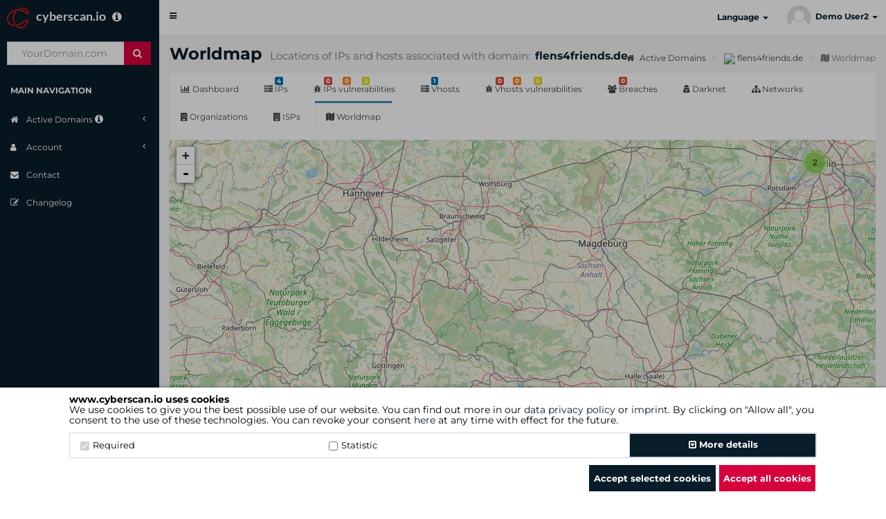

--- FILE ---
content_type: text/javascript
request_url: https://www.cyberscan.io/assets/js/cyberscan.js
body_size: 1275
content:
/**
 * equalize height of child elements
 *
 * @param adjust adjust the height of element
 */
$.fn.equalizeHeight = function (adjust) {
    adjust = adjust ? parseInt(adjust) : 0;
    $(this).children().css('height', 'auto');
    $(this).each(
        function (index, value) {
            var elem = $(value);
            var height = Math.max.apply(null, elem.children().map(function () {
                return elem.height();
            }).get());
            elem.addClass('equalize-height').children().css('height', (height + adjust) + 'px');
            return (elem);
        }
    );
};

$.fn.visibleHeight = function() {
    var elBottom, elTop, scrollBot, scrollTop, visibleBottom, visibleTop;
    scrollTop = $(window).scrollTop();
    scrollBot = scrollTop + $(window).height();
    elTop = $(this).offset().top;
    elBottom = elTop + $(this).outerHeight();
    visibleTop = elTop < scrollTop ? scrollTop : elTop;
    visibleBottom = elBottom > scrollBot ? scrollBot : elBottom;
    return visibleBottom - visibleTop;
}

/**
 * @param adjust
 * @returns {jQuery.fn.init|jQuery|HTMLElement}
 */
$.fn.equalizeHeightOuter = function (adjust) {
    adjust = adjust ? parseInt(adjust) : 0;
    $(this).children().css('height', 'auto');
    var height = Math.max.apply(null, $(this).children().map(function () {
        return $(this).height();
    }).get());
    $(this).addClass('equalize-height').children().css('height', (height + adjust) + 'px');
    return ($(this));
};

/**
 * jQuery.fn.sortElements
 * --------------
 * @param Function comparator:
 *   Exactly the same behaviour as [1,2,3].sort(comparator)
 *
 * @param Function getSortable
 *   A function that should return the element that is
 *   to be sorted. The comparator will run on the
 *   current collection, but you may want the actual
 *   resulting sort to occur on a parent or another
 *   associated element.
 *
 *   E.g. $('td').sortElements(comparator, function(){
 *      return this.parentNode;
 *   })
 *
 *   The <td>'s parent (<tr>) will be sorted instead
 *   of the <td> itself.
 */
jQuery.fn.sortElements = (function(){

    var sort = [].sort;

    return function(comparator, getSortable) {

        getSortable = getSortable || function(){return this;};

        var placements = this.map(function(){

            var sortElement = getSortable.call(this),
                parentNode = sortElement.parentNode,

                // Since the element itself will change position, we have
                // to have some way of storing its original position in
                // the DOM. The easiest way is to have a 'flag' node:
                nextSibling = parentNode.insertBefore(
                    document.createTextNode(''),
                    sortElement.nextSibling
                );

            return function() {

                if (parentNode === this) {
                    throw new Error("You can't sort elements if any one is a descendant of another.");
                }

                // Insert before flag:
                parentNode.insertBefore(this, nextSibling);
                // Remove flag:
                parentNode.removeChild(nextSibling);

            };

        });

        return sort.call(this, comparator).each(function(i){
            placements[i].call(getSortable.call(this));
        });

    };

})();

/**
 * Set cookie
 *
 * @param cname
 * @param cvalue
 * @param exdays
 */
function setCookie(cname, cvalue, exdays, samesite="lax") {
    var d = new Date();
    d.setTime(d.getTime() + (exdays * 24 * 60 * 60 * 1000));
    var expires = 'expires=' + d.toUTCString();
    document.cookie = cname + '=' + cvalue + ';' + expires + ';samesite=' + samesite + ';path=/';
}

/**
 * Get value of cookie
 *
 * @param cname
 * @return string
 */
function getCookie(cname) {
    var name = cname + "=";
    var ca = document.cookie.split(';');
    for (var i = 0; i < ca.length; i++) {
        var c = ca[i];
        while (c.charAt(0) === ' ') {
            c = c.substring(1);
        }
        if (c.indexOf(name) === 0) {
            return c.substring(name.length, c.length);
        }
    }
    return '';
}

/* Persist Datatables Settings */

var g_datatablesSettings = {}; // global settings storage to not save unchanged settings with each datatables draw

function saveDatatablesSettings(settings) {
    if (!$.isEmptyObject(g_datatablesSettings[settings['view']])) {
        if (JSON.stringify(g_datatablesSettings[settings['view']]) != JSON.stringify(settings)) {
            $.ajax({
                method: 'POST',
                url: '/user/saveDatatablesSettings/',
                data: {
                    view: settings['view'],
                    pageLen: settings['pageLen'],
                    orderCol: settings['orderCol'],
                    orderDir: settings['orderDir']
                }
            });
        }
    }
    g_datatablesSettings[settings['view']] = settings;
}

/**
 *  csFeedback: Alerts/Status messages for immediate feedback
 *
 *  string       text: Text of the message
 *  string|array classes: Classes to add to the alert's DOM. Defaults to 'alert-info'
 *  string       icon: Icon to be used. Defaults to appropriate icon for class
 *  int          timeout: Time in MS after which to close the message
 *  string       appendTo: Selector to append the message to
*/

function csFeedback(text, classes = "alert-info", icon = "fa-info-circle", timeout = 5000, appendTo = "aside.right-side") {
    var c = "";
    if (typeof classes == "string") {
        c = classes;
    } else {
        $(classes).each(function(i, v) {
            c += v + " ";
        });
    }
    var i = '<i class="fa ' + icon + '"></i>';
    if (c.indexOf("alert-danger") != -1 && icon == "fa-info-circle") {
        i = '<i class="fa fa-exclamation-circle"></i>';
    } else if (c.indexOf("alert-success") != -1 && icon == "fa-info-circle") {
        i = '<i class="fa fa-check-circle"></i>';
    } else if (c.indexOf("alert-warning") != -1 && icon == "fa-info-circle") {
            i = '<i class="fa fa-exclamation-circle"></i>';
    }
    var elem = $('<table class="alert alert-dismissable CsFeedback ' + c + '" role="alert"><tr><td class="CsFeedback__Icon">' + i + '</td><td class="CsFeedback__Text">' + text + '</td></tr></table>');
    elem.on('click', function() {
        $(this).remove();
    });
    $(appendTo).append(elem);
    elem.css("left", (($(appendTo).offset().left - $(window).scrollLeft()) + ($(appendTo).outerWidth() - elem.outerWidth()) / 2) + 'px');
    if (timeout > 0) {
        setTimeout(function () {
            elem.remove();
        }, timeout, elem);
    }
}

function getDslFromArray(arr, delimiter=",") {
     var res = "";
     arr.forEach(function(elem) {
         res += elem + delimiter;
     });
     return res.substring(0, res.length - delimiter.length);
}

function delay(callback, ms) {
    var timer = 0;
    return function() {
        var context = this, args = arguments;
        clearTimeout(timer);
        timer = setTimeout(function () {
            callback.apply(context, args);
        }, ms || 0);
    };
}

if (!String.prototype.format) {
    String.prototype.format = function() {
        var args = arguments;
        return this.replace(/{(\d+)}/g, function(match, number) {
            return typeof args[number] != 'undefined'
                ? args[number]
                : match
                ;
        });
    };
}

$('#navbar-collapse').on('show.bs.collapse', function () {
    $('#header').addClass('header-scrolled');
});

function log(message) {
    console.log(message);
}

function isIP(input) {
    if (/^(25[0-5]|2[0-4][0-9]|[01]?[0-9][0-9]?)\.(25[0-5]|2[0-4][0-9]|[01]?[0-9][0-9]?)\.(25[0-5]|2[0-4][0-9]|[01]?[0-9][0-9]?)\.(25[0-5]|2[0-4][0-9]|[01]?[0-9][0-9]?)$/.test(input)) {
        return true;
    }
    return false;
}


--- FILE ---
content_type: text/javascript
request_url: https://www.cyberscan.io/assets/plugins/marker_cluster/leaflet.markercluster-src.js
body_size: 12138
content:
/*
Leaflet.markercluster, Provides Beautiful Animated Marker Clustering functionality for Leaflet, a JS library for interactive maps.
https://github.com/Leaflet/Leaflet.markercluster
(c) 2012-2013, Dave Leaver, smartrak
*/
(function (window, document, undefined) {
/*
* L.MarkerClusterGroup extends L.FeatureGroup by clustering the markers contained within
*/

L.MarkerClusterGroup = L.FeatureGroup.extend({

options: {
maxClusterRadius: 80, //A cluster will cover at most this many pixels from its center
iconCreateFunction: null,

spiderfyOnMaxZoom: true,
showCoverageOnHover: true,
zoomToBoundsOnClick: true,
singleMarkerMode: false,

disableClusteringAtZoom: null,

// Setting this to false prevents the removal of any clusters outside of the viewpoint, which
// is the default behaviour for performance reasons.
removeOutsideVisibleBounds: true,

//Whether to animate adding markers after adding the MarkerClusterGroup to the map
// If you are adding individual markers set to true, if adding bulk markers leave false for massive performance gains.
animateAddingMarkers: false,

//Increase to increase the distance away that spiderfied markers appear from the center
spiderfyDistanceMultiplier: 1,

//Options to pass to the L.Polygon constructor
polygonOptions: {}
},

initialize: function (options) {
L.Util.setOptions(this, options);
if (!this.options.iconCreateFunction) {
this.options.iconCreateFunction = this._defaultIconCreateFunction;
}

this._featureGroup = L.featureGroup();
this._featureGroup.on(L.FeatureGroup.EVENTS, this._propagateEvent, this);

this._nonPointGroup = L.featureGroup();
this._nonPointGroup.on(L.FeatureGroup.EVENTS, this._propagateEvent, this);

this._inZoomAnimation = 0;
this._needsClustering = [];
this._needsRemoving = []; //Markers removed while we aren't on the map need to be kept track of
//The bounds of the currently shown area (from _getExpandedVisibleBounds) Updated on zoom/move
this._currentShownBounds = null;
},

addLayer: function (layer) {

if (layer instanceof L.LayerGroup) {
var array = [];
for (var i in layer._layers) {
array.push(layer._layers[i]);
}
return this.addLayers(array);
}

//Don't cluster non point data
if (!layer.getLatLng) {
this._nonPointGroup.addLayer(layer);
return this;
}

if (!this._map) {
this._needsClustering.push(layer);
return this;
}

if (this.hasLayer(layer)) {
return this;
}


//If we have already clustered we'll need to add this one to a cluster

if (this._unspiderfy) {
this._unspiderfy();
}

this._addLayer(layer, this._maxZoom);

//Work out what is visible
var visibleLayer = layer,
currentZoom = this._map.getZoom();
if (layer.__parent) {
while (visibleLayer.__parent._zoom >= currentZoom) {
visibleLayer = visibleLayer.__parent;
}
}

if (this._currentShownBounds.contains(visibleLayer.getLatLng())) {
if (this.options.animateAddingMarkers) {
this._animationAddLayer(layer, visibleLayer);
} else {
this._animationAddLayerNonAnimated(layer, visibleLayer);
}
}
return this;
},

removeLayer: function (layer) {

//Non point layers
if (!layer.getLatLng) {
this._nonPointGroup.removeLayer(layer);
return this;
}

if (!this._map) {
if (!this._arraySplice(this._needsClustering, layer) && this.hasLayer(layer)) {
this._needsRemoving.push(layer);
}
return this;
}

if (!layer.__parent) {
return this;
}

if (this._unspiderfy) {
this._unspiderfy();
this._unspiderfyLayer(layer);
}

//Remove the marker from clusters
this._removeLayer(layer, true);

if (this._featureGroup.hasLayer(layer)) {
this._featureGroup.removeLayer(layer);
if (layer.setOpacity) {
layer.setOpacity(1);
}
}

return this;
},

//Takes an array of markers and adds them in bulk
addLayers: function (layersArray) {
var i, l, m,
onMap = this._map,
fg = this._featureGroup,
npg = this._nonPointGroup;

for (i = 0, l = layersArray.length; i < l; i++) {
m = layersArray[i];

//Not point data, can't be clustered
if (!m.getLatLng) {
npg.addLayer(m);
continue;
}

if (this.hasLayer(m)) {
continue;
}

if (!onMap) {
this._needsClustering.push(m);
continue;
}

this._addLayer(m, this._maxZoom);

//If we just made a cluster of size 2 then we need to remove the other marker from the map (if it is) or we never will
if (m.__parent) {
if (m.__parent.getChildCount() === 2) {
var markers = m.__parent.getAllChildMarkers(),
otherMarker = markers[0] === m ? markers[1] : markers[0];
fg.removeLayer(otherMarker);
}
}
}

if (onMap) {
//Update the icons of all those visible clusters that were affected
fg.eachLayer(function (c) {
if (c instanceof L.MarkerCluster && c._iconNeedsUpdate) {
c._updateIcon();
}
});

this._topClusterLevel._recursivelyAddChildrenToMap(null, this._zoom, this._currentShownBounds);
}

return this;
},

//Takes an array of markers and removes them in bulk
removeLayers: function (layersArray) {
var i, l, m,
fg = this._featureGroup,
npg = this._nonPointGroup;

if (!this._map) {
for (i = 0, l = layersArray.length; i < l; i++) {
m = layersArray[i];
this._arraySplice(this._needsClustering, m);
npg.removeLayer(m);
}
return this;
}

for (i = 0, l = layersArray.length; i < l; i++) {
m = layersArray[i];

if (!m.__parent) {
npg.removeLayer(m);
continue;
}

this._removeLayer(m, true, true);

if (fg.hasLayer(m)) {
fg.removeLayer(m);
if (m.setOpacity) {
m.setOpacity(1);
}
}
}

//Fix up the clusters and markers on the map
this._topClusterLevel._recursivelyAddChildrenToMap(null, this._zoom, this._currentShownBounds);

fg.eachLayer(function (c) {
if (c instanceof L.MarkerCluster) {
c._updateIcon();
}
});

return this;
},

//Removes all layers from the MarkerClusterGroup
clearLayers: function () {
//Need our own special implementation as the LayerGroup one doesn't work for us

//If we aren't on the map (yet), blow away the markers we know of
if (!this._map) {
this._needsClustering = [];
delete this._gridClusters;
delete this._gridUnclustered;
}

if (this._noanimationUnspiderfy) {
this._noanimationUnspiderfy();
}

//Remove all the visible layers
this._featureGroup.clearLayers();
this._nonPointGroup.clearLayers();

this.eachLayer(function (marker) {
delete marker.__parent;
});

if (this._map) {
//Reset _topClusterLevel and the DistanceGrids
this._generateInitialClusters();
}

return this;
},

//Override FeatureGroup.getBounds as it doesn't work
getBounds: function () {
var bounds = new L.LatLngBounds();
if (this._topClusterLevel) {
bounds.extend(this._topClusterLevel._bounds);
} else {
for (var i = this._needsClustering.length - 1; i >= 0; i--) {
bounds.extend(this._needsClustering[i].getLatLng());
}
}

//TODO: Can remove this isValid test when leaflet 0.6 is released
var nonPointBounds = this._nonPointGroup.getBounds();
if (nonPointBounds.isValid()) {
bounds.extend(nonPointBounds);
}

return bounds;
},

//Overrides LayerGroup.eachLayer
eachLayer: function (method, context) {
var markers = this._needsClustering.slice(),
i;

if (this._topClusterLevel) {
this._topClusterLevel.getAllChildMarkers(markers);
}

for (i = markers.length - 1; i >= 0; i--) {
method.call(context, markers[i]);
}

this._nonPointGroup.eachLayer(method, context);
},

//Returns true if the given layer is in this MarkerClusterGroup
hasLayer: function (layer) {
if (!layer) {
return false;
}

var i, anArray = this._needsClustering;

for (i = anArray.length - 1; i >= 0; i--) {
if (anArray[i] === layer) {
return true;
}
}

anArray = this._needsRemoving;
for (i = anArray.length - 1; i >= 0; i--) {
if (anArray[i] === layer) {
return false;
}
}

return !!(layer.__parent && layer.__parent._group === this) || this._nonPointGroup.hasLayer(layer);
},

//Zoom down to show the given layer (spiderfying if necessary) then calls the callback
zoomToShowLayer: function (layer, callback) {

var showMarker = function () {
if ((layer._icon || layer.__parent._icon) && !this._inZoomAnimation) {
this._map.off('moveend', showMarker, this);
this.off('animationend', showMarker, this);

if (layer._icon) {
callback();
} else if (layer.__parent._icon) {
var afterSpiderfy = function () {
this.off('spiderfied', afterSpiderfy, this);
callback();
};

this.on('spiderfied', afterSpiderfy, this);
layer.__parent.spiderfy();
}
}
};

if (layer._icon) {
callback();
} else if (layer.__parent._zoom < this._map.getZoom()) {
//Layer should be visible now but isn't on screen, just pan over to it
this._map.on('moveend', showMarker, this);
if (!layer._icon) {
this._map.panTo(layer.getLatLng());
}
} else {
this._map.on('moveend', showMarker, this);
this.on('animationend', showMarker, this);
this._map.setView(layer.getLatLng(), layer.__parent._zoom + 1);
layer.__parent.zoomToBounds();
}
},

//Overrides FeatureGroup.onAdd
onAdd: function (map) {
this._map = map;
var i, l, layer;

if (!isFinite(this._map.getMaxZoom())) {
throw "Map has no maxZoom specified";
}

this._featureGroup.onAdd(map);
this._nonPointGroup.onAdd(map);

if (!this._gridClusters) {
this._generateInitialClusters();
}

for (i = 0, l = this._needsRemoving.length; i < l; i++) {
layer = this._needsRemoving[i];
this._removeLayer(layer, true);
}
this._needsRemoving = [];

for (i = 0, l = this._needsClustering.length; i < l; i++) {
layer = this._needsClustering[i];

//If the layer doesn't have a getLatLng then we can't cluster it, so add it to our child featureGroup
if (!layer.getLatLng) {
this._featureGroup.addLayer(layer);
continue;
}


if (layer.__parent) {
continue;
}
this._addLayer(layer, this._maxZoom);
}
this._needsClustering = [];


this._map.on('zoomend', this._zoomEnd, this);
this._map.on('moveend', this._moveEnd, this);

if (this._spiderfierOnAdd) { //TODO FIXME: Not sure how to have spiderfier add something on here nicely
this._spiderfierOnAdd();
}

this._bindEvents();


//Actually add our markers to the map:

//Remember the current zoom level and bounds
this._zoom = this._map.getZoom();
this._currentShownBounds = this._getExpandedVisibleBounds();

//Make things appear on the map
this._topClusterLevel._recursivelyAddChildrenToMap(null, this._zoom, this._currentShownBounds);
},

//Overrides FeatureGroup.onRemove
onRemove: function (map) {
map.off('zoomend', this._zoomEnd, this);
map.off('moveend', this._moveEnd, this);

this._unbindEvents();

//In case we are in a cluster animation
this._map._mapPane.className = this._map._mapPane.className.replace(' leaflet-cluster-anim', '');

if (this._spiderfierOnRemove) { //TODO FIXME: Not sure how to have spiderfier add something on here nicely
this._spiderfierOnRemove();
}

//Clean up all the layers we added to the map
this._featureGroup.onRemove(map);
this._nonPointGroup.onRemove(map);

this._featureGroup.clearLayers();

this._map = null;
},

getVisibleParent: function (marker) {
var vMarker = marker;
while (vMarker !== null && !vMarker._icon) {
vMarker = vMarker.__parent;
}
return vMarker;
},

//Remove the given object from the given array
_arraySplice: function (anArray, obj) {
for (var i = anArray.length - 1; i >= 0; i--) {
if (anArray[i] === obj) {
anArray.splice(i, 1);
return true;
}
}
},

//Internal function for removing a marker from everything.
//dontUpdateMap: set to true if you will handle updating the map manually (for bulk functions)
_removeLayer: function (marker, removeFromDistanceGrid, dontUpdateMap) {
var gridClusters = this._gridClusters,
gridUnclustered = this._gridUnclustered,
fg = this._featureGroup,
map = this._map;

//Remove the marker from distance clusters it might be in
if (removeFromDistanceGrid) {
for (var z = this._maxZoom; z >= 0; z--) {
if (!gridUnclustered[z].removeObject(marker, map.project(marker.getLatLng(), z))) {
break;
}
}
}

//Work our way up the clusters removing them as we go if required
var cluster = marker.__parent,
markers = cluster._markers,
otherMarker;

//Remove the marker from the immediate parents marker list
this._arraySplice(markers, marker);

while (cluster) {
cluster._childCount--;

if (cluster._zoom < 0) {
//Top level, do nothing
break;
} else if (removeFromDistanceGrid && cluster._childCount <= 1) { //Cluster no longer required
//We need to push the other marker up to the parent
otherMarker = cluster._markers[0] === marker ? cluster._markers[1] : cluster._markers[0];

//Update distance grid
gridClusters[cluster._zoom].removeObject(cluster, map.project(cluster._cLatLng, cluster._zoom));
gridUnclustered[cluster._zoom].addObject(otherMarker, map.project(otherMarker.getLatLng(), cluster._zoom));

//Move otherMarker up to parent
this._arraySplice(cluster.__parent._childClusters, cluster);
cluster.__parent._markers.push(otherMarker);
otherMarker.__parent = cluster.__parent;

if (cluster._icon) {
//Cluster is currently on the map, need to put the marker on the map instead
fg.removeLayer(cluster);
if (!dontUpdateMap) {
fg.addLayer(otherMarker);
}
}
} else {
cluster._recalculateBounds();
if (!dontUpdateMap || !cluster._icon) {
cluster._updateIcon();
}
}

cluster = cluster.__parent;
}

delete marker.__parent;
},

_propagateEvent: function (e) {
if (e.layer instanceof L.MarkerCluster) {
e.type = 'cluster' + e.type;
}

this.fire(e.type, e);
},

//Default functionality
_defaultIconCreateFunction: function (cluster) {
var childCount = cluster.getChildCount();

var c = ' marker-cluster-';
if (childCount < 10) {
c += 'small';
} else if (childCount < 100) {
c += 'medium';
} else {
c += 'large';
}

return new L.DivIcon({ html: '<div><span>' + childCount + '</span></div>', className: 'marker-cluster' + c, iconSize: new L.Point(40, 40) });
},

_bindEvents: function () {
var map = this._map,
spiderfyOnMaxZoom = this.options.spiderfyOnMaxZoom,
showCoverageOnHover = this.options.showCoverageOnHover,
zoomToBoundsOnClick = this.options.zoomToBoundsOnClick;

//Zoom on cluster click or spiderfy if we are at the lowest level
if (spiderfyOnMaxZoom || zoomToBoundsOnClick) {
this.on('clusterclick', this._zoomOrSpiderfy, this);
}

//Show convex hull (boundary) polygon on mouse over
if (showCoverageOnHover) {
this.on('clustermouseover', this._showCoverage, this);
this.on('clustermouseout', this._hideCoverage, this);
map.on('zoomend', this._hideCoverage, this);
map.on('layerremove', this._hideCoverageOnRemove, this);
}
},

_zoomOrSpiderfy: function (e) {
var map = this._map;
if (map.getMaxZoom() === map.getZoom()) {
if (this.options.spiderfyOnMaxZoom) {
e.layer.spiderfy();
}
} else if (this.options.zoomToBoundsOnClick) {
e.layer.zoomToBounds();
}
},

_showCoverage: function (e) {
var map = this._map;
if (this._inZoomAnimation) {
return;
}
if (this._shownPolygon) {
map.removeLayer(this._shownPolygon);
}
if (e.layer.getChildCount() > 2 && e.layer !== this._spiderfied) {
this._shownPolygon = new L.Polygon(e.layer.getConvexHull(), this.options.polygonOptions);
map.addLayer(this._shownPolygon);
}
},

_hideCoverage: function () {
if (this._shownPolygon) {
this._map.removeLayer(this._shownPolygon);
this._shownPolygon = null;
}
},

_hideCoverageOnRemove: function (e) {
if (e.layer === this) {
this._hideCoverage();
}
},

_unbindEvents: function () {
var spiderfyOnMaxZoom = this.options.spiderfyOnMaxZoom,
showCoverageOnHover = this.options.showCoverageOnHover,
zoomToBoundsOnClick = this.options.zoomToBoundsOnClick,
map = this._map;

if (spiderfyOnMaxZoom || zoomToBoundsOnClick) {
this.off('clusterclick', this._zoomOrSpiderfy, this);
}
if (showCoverageOnHover) {
this.off('clustermouseover', this._showCoverage, this);
this.off('clustermouseout', this._hideCoverage, this);
map.off('zoomend', this._hideCoverage, this);
map.off('layerremove', this._hideCoverageOnRemove, this);
}
},

_zoomEnd: function () {
if (!this._map) { //May have been removed from the map by a zoomEnd handler
return;
}
this._mergeSplitClusters();

this._zoom = this._map._zoom;
this._currentShownBounds = this._getExpandedVisibleBounds();
},

_moveEnd: function () {
if (this._inZoomAnimation) {
return;
}

var newBounds = this._getExpandedVisibleBounds();

this._topClusterLevel._recursivelyRemoveChildrenFromMap(this._currentShownBounds, this._zoom, newBounds);
this._topClusterLevel._recursivelyAddChildrenToMap(null, this._zoom, newBounds);

this._currentShownBounds = newBounds;
return;
},

_generateInitialClusters: function () {
var maxZoom = this._map.getMaxZoom(),
radius = this.options.maxClusterRadius;

if (this.options.disableClusteringAtZoom) {
maxZoom = this.options.disableClusteringAtZoom - 1;
}
this._maxZoom = maxZoom;
this._gridClusters = {};
this._gridUnclustered = {};

//Set up DistanceGrids for each zoom
for (var zoom = maxZoom; zoom >= 0; zoom--) {
this._gridClusters[zoom] = new L.DistanceGrid(radius);
this._gridUnclustered[zoom] = new L.DistanceGrid(radius);
}

this._topClusterLevel = new L.MarkerCluster(this, -1);
},

//Zoom: Zoom to start adding at (Pass this._maxZoom to start at the bottom)
_addLayer: function (layer, zoom) {
var gridClusters = this._gridClusters,
gridUnclustered = this._gridUnclustered,
markerPoint, z;

if (this.options.singleMarkerMode) {
layer.options.icon = this.options.iconCreateFunction({
getChildCount: function () {
return 1;
},
getAllChildMarkers: function () {
return [layer];
}
});
}

//Find the lowest zoom level to slot this one in
for (; zoom >= 0; zoom--) {
markerPoint = this._map.project(layer.getLatLng(), zoom); // calculate pixel position

//Try find a cluster close by
var closest = gridClusters[zoom].getNearObject(markerPoint);
if (closest) {
closest._addChild(layer);
layer.__parent = closest;
return;
}

//Try find a marker close by to form a new cluster with
closest = gridUnclustered[zoom].getNearObject(markerPoint);
if (closest) {
var parent = closest.__parent;
if (parent) {
this._removeLayer(closest, false);
}

//Create new cluster with these 2 in it

var newCluster = new L.MarkerCluster(this, zoom, closest, layer);
gridClusters[zoom].addObject(newCluster, this._map.project(newCluster._cLatLng, zoom));
closest.__parent = newCluster;
layer.__parent = newCluster;

//First create any new intermediate parent clusters that don't exist
var lastParent = newCluster;
for (z = zoom - 1; z > parent._zoom; z--) {
lastParent = new L.MarkerCluster(this, z, lastParent);
gridClusters[z].addObject(lastParent, this._map.project(closest.getLatLng(), z));
}
parent._addChild(lastParent);

//Remove closest from this zoom level and any above that it is in, replace with newCluster
for (z = zoom; z >= 0; z--) {
if (!gridUnclustered[z].removeObject(closest, this._map.project(closest.getLatLng(), z))) {
break;
}
}

return;
}

//Didn't manage to cluster in at this zoom, record us as a marker here and continue upwards
gridUnclustered[zoom].addObject(layer, markerPoint);
}

//Didn't get in anything, add us to the top
this._topClusterLevel._addChild(layer);
layer.__parent = this._topClusterLevel;
return;
},

//Merge and split any existing clusters that are too big or small
_mergeSplitClusters: function () {
if (this._zoom < this._map._zoom) { //Zoom in, split
this._animationStart();
//Remove clusters now off screen
this._topClusterLevel._recursivelyRemoveChildrenFromMap(this._currentShownBounds, this._zoom, this._getExpandedVisibleBounds());

this._animationZoomIn(this._zoom, this._map._zoom);

} else if (this._zoom > this._map._zoom) { //Zoom out, merge
this._animationStart();

this._animationZoomOut(this._zoom, this._map._zoom);
} else {
this._moveEnd();
}
},

//Gets the maps visible bounds expanded in each direction by the size of the screen (so the user cannot see an area we do not cover in one pan)
_getExpandedVisibleBounds: function () {
if (!this.options.removeOutsideVisibleBounds) {
return this.getBounds();
}

var map = this._map,
bounds = map.getBounds(),
sw = bounds._southWest,
ne = bounds._northEast,
latDiff = L.Browser.mobile ? 0 : Math.abs(sw.lat - ne.lat),
lngDiff = L.Browser.mobile ? 0 : Math.abs(sw.lng - ne.lng);

return new L.LatLngBounds(
new L.LatLng(sw.lat - latDiff, sw.lng - lngDiff, true),
new L.LatLng(ne.lat + latDiff, ne.lng + lngDiff, true));
},

//Shared animation code
_animationAddLayerNonAnimated: function (layer, newCluster) {
if (newCluster === layer) {
this._featureGroup.addLayer(layer);
} else if (newCluster._childCount === 2) {
newCluster._addToMap();

var markers = newCluster.getAllChildMarkers();
this._featureGroup.removeLayer(markers[0]);
this._featureGroup.removeLayer(markers[1]);
} else {
newCluster._updateIcon();
}
}
});

L.MarkerClusterGroup.include(!L.DomUtil.TRANSITION ? {

//Non Animated versions of everything
_animationStart: function () {
//Do nothing...
},
_animationZoomIn: function (previousZoomLevel, newZoomLevel) {
this._topClusterLevel._recursivelyRemoveChildrenFromMap(this._currentShownBounds, previousZoomLevel);
this._topClusterLevel._recursivelyAddChildrenToMap(null, newZoomLevel, this._getExpandedVisibleBounds());
},
_animationZoomOut: function (previousZoomLevel, newZoomLevel) {
this._topClusterLevel._recursivelyRemoveChildrenFromMap(this._currentShownBounds, previousZoomLevel);
this._topClusterLevel._recursivelyAddChildrenToMap(null, newZoomLevel, this._getExpandedVisibleBounds());
},
_animationAddLayer: function (layer, newCluster) {
this._animationAddLayerNonAnimated(layer, newCluster);
}
} : {

//Animated versions here
_animationStart: function () {
this._map._mapPane.className += ' leaflet-cluster-anim';
this._inZoomAnimation++;
},
_animationEnd: function () {
if (this._map) {
this._map._mapPane.className = this._map._mapPane.className.replace(' leaflet-cluster-anim', '');
}
this._inZoomAnimation--;
this.fire('animationend');
},
_animationZoomIn: function (previousZoomLevel, newZoomLevel) {
var me = this,
bounds = this._getExpandedVisibleBounds(),
fg = this._featureGroup,
i;

//Add all children of current clusters to map and remove those clusters from map
this._topClusterLevel._recursively(bounds, previousZoomLevel, 0, function (c) {
var startPos = c._latlng,
markers = c._markers,
m;

if (!bounds.contains(startPos)) {
startPos = null;
}

if (c._isSingleParent() && previousZoomLevel + 1 === newZoomLevel) { //Immediately add the new child and remove us
fg.removeLayer(c);
c._recursivelyAddChildrenToMap(null, newZoomLevel, bounds);
} else {
//Fade out old cluster
c.setOpacity(0);
c._recursivelyAddChildrenToMap(startPos, newZoomLevel, bounds);
}

//Remove all markers that aren't visible any more
//TODO: Do we actually need to do this on the higher levels too?
for (i = markers.length - 1; i >= 0; i--) {
m = markers[i];
if (!bounds.contains(m._latlng)) {
fg.removeLayer(m);
}
}

});

this._forceLayout();

//Update opacities
me._topClusterLevel._recursivelyBecomeVisible(bounds, newZoomLevel);
//TODO Maybe? Update markers in _recursivelyBecomeVisible
fg.eachLayer(function (n) {
if (!(n instanceof L.MarkerCluster) && n._icon) {
n.setOpacity(1);
}
});

//update the positions of the just added clusters/markers
me._topClusterLevel._recursively(bounds, previousZoomLevel, newZoomLevel, function (c) {
c._recursivelyRestoreChildPositions(newZoomLevel);
});

//Remove the old clusters and close the zoom animation

setTimeout(function () {
//update the positions of the just added clusters/markers
me._topClusterLevel._recursively(bounds, previousZoomLevel, 0, function (c) {
fg.removeLayer(c);
c.setOpacity(1);
});

me._animationEnd();
}, 200);
},

_animationZoomOut: function (previousZoomLevel, newZoomLevel) {
this._animationZoomOutSingle(this._topClusterLevel, previousZoomLevel - 1, newZoomLevel);

//Need to add markers for those that weren't on the map before but are now
this._topClusterLevel._recursivelyAddChildrenToMap(null, newZoomLevel, this._getExpandedVisibleBounds());
//Remove markers that were on the map before but won't be now
this._topClusterLevel._recursivelyRemoveChildrenFromMap(this._currentShownBounds, previousZoomLevel, this._getExpandedVisibleBounds());
},
_animationZoomOutSingle: function (cluster, previousZoomLevel, newZoomLevel) {
var bounds = this._getExpandedVisibleBounds();

//Animate all of the markers in the clusters to move to their cluster center point
cluster._recursivelyAnimateChildrenInAndAddSelfToMap(bounds, previousZoomLevel + 1, newZoomLevel);

var me = this;

//Update the opacity (If we immediately set it they won't animate)
this._forceLayout();
cluster._recursivelyBecomeVisible(bounds, newZoomLevel);

//TODO: Maybe use the transition timing stuff to make this more reliable
//When the animations are done, tidy up
setTimeout(function () {

//This cluster stopped being a cluster before the timeout fired
if (cluster._childCount === 1) {
var m = cluster._markers[0];
//If we were in a cluster animation at the time then the opacity and position of our child could be wrong now, so fix it
m.setLatLng(m.getLatLng());
m.setOpacity(1);
} else {
cluster._recursively(bounds, newZoomLevel, 0, function (c) {
c._recursivelyRemoveChildrenFromMap(bounds, previousZoomLevel + 1);
});
}
me._animationEnd();
}, 200);
},
_animationAddLayer: function (layer, newCluster) {
var me = this,
fg = this._featureGroup;

fg.addLayer(layer);
if (newCluster !== layer) {
if (newCluster._childCount > 2) { //Was already a cluster

newCluster._updateIcon();
this._forceLayout();
this._animationStart();

layer._setPos(this._map.latLngToLayerPoint(newCluster.getLatLng()));
layer.setOpacity(0);

setTimeout(function () {
fg.removeLayer(layer);
layer.setOpacity(1);

me._animationEnd();
}, 200);

} else { //Just became a cluster
this._forceLayout();

me._animationStart();
me._animationZoomOutSingle(newCluster, this._map.getMaxZoom(), this._map.getZoom());
}
}
},

//Force a browser layout of stuff in the map
// Should apply the current opacity and location to all elements so we can update them again for an animation
_forceLayout: function () {
//In my testing this works, infact offsetWidth of any element seems to work.
//Could loop all this._layers and do this for each _icon if it stops working

L.Util.falseFn(document.body.offsetWidth);
}
});

L.markerClusterGroup = function (options) {
return new L.MarkerClusterGroup(options);
};


L.MarkerCluster = L.Marker.extend({
initialize: function (group, zoom, a, b) {

L.Marker.prototype.initialize.call(this, a ? (a._cLatLng || a.getLatLng()) : new L.LatLng(0, 0), { icon: this });


this._group = group;
this._zoom = zoom;

this._markers = [];
this._childClusters = [];
this._childCount = 0;
this._iconNeedsUpdate = true;

this._bounds = new L.LatLngBounds();

if (a) {
this._addChild(a);
}
if (b) {
this._addChild(b);
}
},

//Recursively retrieve all child markers of this cluster
getAllChildMarkers: function (storageArray) {
storageArray = storageArray || [];

for (var i = this._childClusters.length - 1; i >= 0; i--) {
this._childClusters[i].getAllChildMarkers(storageArray);
}

for (var j = this._markers.length - 1; j >= 0; j--) {
storageArray.push(this._markers[j]);
}

return storageArray;
},

//Returns the count of how many child markers we have
getChildCount: function () {
return this._childCount;
},

//Zoom to the extents of this cluster
zoomToBounds: function () {
this._group._map.fitBounds(this._bounds);
},

getBounds: function () {
var bounds = new L.LatLngBounds();
bounds.extend(this._bounds);
return bounds;
},

_updateIcon: function () {
this._iconNeedsUpdate = true;
if (this._icon) {
this.setIcon(this);
}
},

//Cludge for Icon, we pretend to be an icon for performance
createIcon: function () {
if (this._iconNeedsUpdate) {
this._iconObj = this._group.options.iconCreateFunction(this);
this._iconNeedsUpdate = false;
}
return this._iconObj.createIcon();
},
createShadow: function () {
return this._iconObj.createShadow();
},


_addChild: function (new1, isNotificationFromChild) {

this._iconNeedsUpdate = true;
this._expandBounds(new1);

if (new1 instanceof L.MarkerCluster) {
if (!isNotificationFromChild) {
this._childClusters.push(new1);
new1.__parent = this;
}
this._childCount += new1._childCount;
} else {
if (!isNotificationFromChild) {
this._markers.push(new1);
}
this._childCount++;
}

if (this.__parent) {
this.__parent._addChild(new1, true);
}
},

//Expand our bounds and tell our parent to
_expandBounds: function (marker) {
var addedCount,
addedLatLng = marker._wLatLng || marker._latlng;

if (marker instanceof L.MarkerCluster) {
this._bounds.extend(marker._bounds);
addedCount = marker._childCount;
} else {
this._bounds.extend(addedLatLng);
addedCount = 1;
}

if (!this._cLatLng) {
// when clustering, take position of the first point as the cluster center
this._cLatLng = marker._cLatLng || addedLatLng;
}

// when showing clusters, take weighted average of all points as cluster center
var totalCount = this._childCount + addedCount;

//Calculate weighted latlng for display
if (!this._wLatLng) {
this._latlng = this._wLatLng = new L.LatLng(addedLatLng.lat, addedLatLng.lng);
} else {
this._wLatLng.lat = (addedLatLng.lat * addedCount + this._wLatLng.lat * this._childCount) / totalCount;
this._wLatLng.lng = (addedLatLng.lng * addedCount + this._wLatLng.lng * this._childCount) / totalCount;
}
},

//Set our markers position as given and add it to the map
_addToMap: function (startPos) {
if (startPos) {
this._backupLatlng = this._latlng;
this.setLatLng(startPos);
}
this._group._featureGroup.addLayer(this);
},

_recursivelyAnimateChildrenIn: function (bounds, center, maxZoom) {
this._recursively(bounds, 0, maxZoom - 1,
function (c) {
var markers = c._markers,
i, m;
for (i = markers.length - 1; i >= 0; i--) {
m = markers[i];

//Only do it if the icon is still on the map
if (m._icon) {
m._setPos(center);
m.setOpacity(0);
}
}
},
function (c) {
var childClusters = c._childClusters,
j, cm;
for (j = childClusters.length - 1; j >= 0; j--) {
cm = childClusters[j];
if (cm._icon) {
cm._setPos(center);
cm.setOpacity(0);
}
}
}
);
},

_recursivelyAnimateChildrenInAndAddSelfToMap: function (bounds, previousZoomLevel, newZoomLevel) {
this._recursively(bounds, newZoomLevel, 0,
function (c) {
c._recursivelyAnimateChildrenIn(bounds, c._group._map.latLngToLayerPoint(c.getLatLng()).round(), previousZoomLevel);

//TODO: depthToAnimateIn affects _isSingleParent, if there is a multizoom we may/may not be.
//As a hack we only do a animation free zoom on a single level zoom, if someone does multiple levels then we always animate
if (c._isSingleParent() && previousZoomLevel - 1 === newZoomLevel) {
c.setOpacity(1);
c._recursivelyRemoveChildrenFromMap(bounds, previousZoomLevel); //Immediately remove our children as we are replacing them. TODO previousBounds not bounds
} else {
c.setOpacity(0);
}

c._addToMap();
}
);
},

_recursivelyBecomeVisible: function (bounds, zoomLevel) {
this._recursively(bounds, 0, zoomLevel, null, function (c) {
c.setOpacity(1);
});
},

_recursivelyAddChildrenToMap: function (startPos, zoomLevel, bounds) {
this._recursively(bounds, -1, zoomLevel,
function (c) {
if (zoomLevel === c._zoom) {
return;
}

//Add our child markers at startPos (so they can be animated out)
for (var i = c._markers.length - 1; i >= 0; i--) {
var nm = c._markers[i];

if (!bounds.contains(nm._latlng)) {
continue;
}

if (startPos) {
nm._backupLatlng = nm.getLatLng();

nm.setLatLng(startPos);
if (nm.setOpacity) {
nm.setOpacity(0);
}
}

c._group._featureGroup.addLayer(nm);
}
},
function (c) {
c._addToMap(startPos);
}
);
},

_recursivelyRestoreChildPositions: function (zoomLevel) {
//Fix positions of child markers
for (var i = this._markers.length - 1; i >= 0; i--) {
var nm = this._markers[i];
if (nm._backupLatlng) {
nm.setLatLng(nm._backupLatlng);
delete nm._backupLatlng;
}
}

if (zoomLevel - 1 === this._zoom) {
//Reposition child clusters
for (var j = this._childClusters.length - 1; j >= 0; j--) {
this._childClusters[j]._restorePosition();
}
} else {
for (var k = this._childClusters.length - 1; k >= 0; k--) {
this._childClusters[k]._recursivelyRestoreChildPositions(zoomLevel);
}
}
},

_restorePosition: function () {
if (this._backupLatlng) {
this.setLatLng(this._backupLatlng);
delete this._backupLatlng;
}
},

//exceptBounds: If set, don't remove any markers/clusters in it
_recursivelyRemoveChildrenFromMap: function (previousBounds, zoomLevel, exceptBounds) {
var m, i;
this._recursively(previousBounds, -1, zoomLevel - 1,
function (c) {
//Remove markers at every level
for (i = c._markers.length - 1; i >= 0; i--) {
m = c._markers[i];
if (!exceptBounds || !exceptBounds.contains(m._latlng)) {
c._group._featureGroup.removeLayer(m);
if (m.setOpacity) {
m.setOpacity(1);
}
}
}
},
function (c) {
//Remove child clusters at just the bottom level
for (i = c._childClusters.length - 1; i >= 0; i--) {
m = c._childClusters[i];
if (!exceptBounds || !exceptBounds.contains(m._latlng)) {
c._group._featureGroup.removeLayer(m);
if (m.setOpacity) {
m.setOpacity(1);
}
}
}
}
);
},

//Run the given functions recursively to this and child clusters
// boundsToApplyTo: a L.LatLngBounds representing the bounds of what clusters to recurse in to
// zoomLevelToStart: zoom level to start running functions (inclusive)
// zoomLevelToStop: zoom level to stop running functions (inclusive)
// runAtEveryLevel: function that takes an L.MarkerCluster as an argument that should be applied on every level
// runAtBottomLevel: function that takes an L.MarkerCluster as an argument that should be applied at only the bottom level
_recursively: function (boundsToApplyTo, zoomLevelToStart, zoomLevelToStop, runAtEveryLevel, runAtBottomLevel) {
var childClusters = this._childClusters,
zoom = this._zoom,
i, c;

if (zoomLevelToStart > zoom) { //Still going down to required depth, just recurse to child clusters
for (i = childClusters.length - 1; i >= 0; i--) {
c = childClusters[i];
if (boundsToApplyTo.intersects(c._bounds)) {
c._recursively(boundsToApplyTo, zoomLevelToStart, zoomLevelToStop, runAtEveryLevel, runAtBottomLevel);
}
}
} else { //In required depth

if (runAtEveryLevel) {
runAtEveryLevel(this);
}
if (runAtBottomLevel && this._zoom === zoomLevelToStop) {
runAtBottomLevel(this);
}

//TODO: This loop is almost the same as above
if (zoomLevelToStop > zoom) {
for (i = childClusters.length - 1; i >= 0; i--) {
c = childClusters[i];
if (boundsToApplyTo.intersects(c._bounds)) {
c._recursively(boundsToApplyTo, zoomLevelToStart, zoomLevelToStop, runAtEveryLevel, runAtBottomLevel);
}
}
}
}
},

_recalculateBounds: function () {
var markers = this._markers,
childClusters = this._childClusters,
i;

this._bounds = new L.LatLngBounds();
delete this._wLatLng;

for (i = markers.length - 1; i >= 0; i--) {
this._expandBounds(markers[i]);
}
for (i = childClusters.length - 1; i >= 0; i--) {
this._expandBounds(childClusters[i]);
}
},


//Returns true if we are the parent of only one cluster and that cluster is the same as us
_isSingleParent: function () {
//Don't need to check this._markers as the rest won't work if there are any
return this._childClusters.length > 0 && this._childClusters[0]._childCount === this._childCount;
}
});



L.DistanceGrid = function (cellSize) {
this._cellSize = cellSize;
this._sqCellSize = cellSize * cellSize;
this._grid = {};
this._objectPoint = { };
};

L.DistanceGrid.prototype = {

addObject: function (obj, point) {
var x = this._getCoord(point.x),
y = this._getCoord(point.y),
grid = this._grid,
row = grid[y] = grid[y] || {},
cell = row[x] = row[x] || [],
stamp = L.Util.stamp(obj);

this._objectPoint[stamp] = point;

cell.push(obj);
},

updateObject: function (obj, point) {
this.removeObject(obj);
this.addObject(obj, point);
},

//Returns true if the object was found
removeObject: function (obj, point) {
var x = this._getCoord(point.x),
y = this._getCoord(point.y),
grid = this._grid,
row = grid[y] = grid[y] || {},
cell = row[x] = row[x] || [],
i, len;

delete this._objectPoint[L.Util.stamp(obj)];

for (i = 0, len = cell.length; i < len; i++) {
if (cell[i] === obj) {

cell.splice(i, 1);

if (len === 1) {
delete row[x];
}

return true;
}
}

},

eachObject: function (fn, context) {
var i, j, k, len, row, cell, removed,
grid = this._grid;

for (i in grid) {
row = grid[i];

for (j in row) {
cell = row[j];

for (k = 0, len = cell.length; k < len; k++) {
removed = fn.call(context, cell[k]);
if (removed) {
k--;
len--;
}
}
}
}
},

getNearObject: function (point) {
var x = this._getCoord(point.x),
y = this._getCoord(point.y),
i, j, k, row, cell, len, obj, dist,
objectPoint = this._objectPoint,
closestDistSq = this._sqCellSize,
closest = null;

for (i = y - 1; i <= y + 1; i++) {
row = this._grid[i];
if (row) {

for (j = x - 1; j <= x + 1; j++) {
cell = row[j];
if (cell) {

for (k = 0, len = cell.length; k < len; k++) {
obj = cell[k];
dist = this._sqDist(objectPoint[L.Util.stamp(obj)], point);
if (dist < closestDistSq) {
closestDistSq = dist;
closest = obj;
}
}
}
}
}
}
return closest;
},

_getCoord: function (x) {
return Math.floor(x / this._cellSize);
},

_sqDist: function (p, p2) {
var dx = p2.x - p.x,
dy = p2.y - p.y;
return dx * dx + dy * dy;
}
};


/* Copyright (c) 2012 the authors listed at the following URL, and/or
the authors of referenced articles or incorporated external code:
http://en.literateprograms.org/Quickhull_(Javascript)?action=history&offset=20120410175256

Permission is hereby granted, free of charge, to any person obtaining
a copy of this software and associated documentation files (the
"Software"), to deal in the Software without restriction, including
without limitation the rights to use, copy, modify, merge, publish,
distribute, sublicense, and/or sell copies of the Software, and to
permit persons to whom the Software is furnished to do so, subject to
the following conditions:

The above copyright notice and this permission notice shall be
included in all copies or substantial portions of the Software.

THE SOFTWARE IS PROVIDED "AS IS", WITHOUT WARRANTY OF ANY KIND,
EXPRESS OR IMPLIED, INCLUDING BUT NOT LIMITED TO THE WARRANTIES OF
MERCHANTABILITY, FITNESS FOR A PARTICULAR PURPOSE AND NONINFRINGEMENT.
IN NO EVENT SHALL THE AUTHORS OR COPYRIGHT HOLDERS BE LIABLE FOR ANY
CLAIM, DAMAGES OR OTHER LIABILITY, WHETHER IN AN ACTION OF CONTRACT,
TORT OR OTHERWISE, ARISING FROM, OUT OF OR IN CONNECTION WITH THE
SOFTWARE OR THE USE OR OTHER DEALINGS IN THE SOFTWARE.

Retrieved from: http://en.literateprograms.org/Quickhull_(Javascript)?oldid=18434
*/

(function () {
L.QuickHull = {
getDistant: function (cpt, bl) {
var vY = bl[1].lat - bl[0].lat,
vX = bl[0].lng - bl[1].lng;
return (vX * (cpt.lat - bl[0].lat) + vY * (cpt.lng - bl[0].lng));
},


findMostDistantPointFromBaseLine: function (baseLine, latLngs) {
var maxD = 0,
maxPt = null,
newPoints = [],
i, pt, d;

for (i = latLngs.length - 1; i >= 0; i--) {
pt = latLngs[i];
d = this.getDistant(pt, baseLine);

if (d > 0) {
newPoints.push(pt);
} else {
continue;
}

if (d > maxD) {
maxD = d;
maxPt = pt;
}

}
return { 'maxPoint': maxPt, 'newPoints': newPoints };
},

buildConvexHull: function (baseLine, latLngs) {
var convexHullBaseLines = [],
t = this.findMostDistantPointFromBaseLine(baseLine, latLngs);

if (t.maxPoint) { // if there is still a point "outside" the base line
convexHullBaseLines =
convexHullBaseLines.concat(
this.buildConvexHull([baseLine[0], t.maxPoint], t.newPoints)
);
convexHullBaseLines =
convexHullBaseLines.concat(
this.buildConvexHull([t.maxPoint, baseLine[1]], t.newPoints)
);
return convexHullBaseLines;
} else { // if there is no more point "outside" the base line, the current base line is part of the convex hull
return [baseLine];
}
},

getConvexHull: function (latLngs) {
//find first baseline
var maxLat = false, minLat = false,
maxPt = null, minPt = null,
i;

for (i = latLngs.length - 1; i >= 0; i--) {
var pt = latLngs[i];
if (maxLat === false || pt.lat > maxLat) {
maxPt = pt;
maxLat = pt.lat;
}
if (minLat === false || pt.lat < minLat) {
minPt = pt;
minLat = pt.lat;
}
}
var ch = [].concat(this.buildConvexHull([minPt, maxPt], latLngs),
this.buildConvexHull([maxPt, minPt], latLngs));
return ch;
}
};
}());

L.MarkerCluster.include({
getConvexHull: function () {
var childMarkers = this.getAllChildMarkers(),
points = [],
hullLatLng = [],
hull, p, i;

for (i = childMarkers.length - 1; i >= 0; i--) {
p = childMarkers[i].getLatLng();
points.push(p);
}

hull = L.QuickHull.getConvexHull(points);

for (i = hull.length - 1; i >= 0; i--) {
hullLatLng.push(hull[i][0]);
}

return hullLatLng;
}
});

//This code is 100% based on https://github.com/jawj/OverlappingMarkerSpiderfier-Leaflet
//Huge thanks to jawj for implementing it first to make my job easy :-)

L.MarkerCluster.include({

_2PI: Math.PI * 2,
_circleFootSeparation: 25, //related to circumference of circle
_circleStartAngle: Math.PI / 6,

_spiralFootSeparation: 28, //related to size of spiral (experiment!)
_spiralLengthStart: 11,
_spiralLengthFactor: 5,

_circleSpiralSwitchover: 9, //show spiral instead of circle from this marker count upwards.
// 0 -> always spiral; Infinity -> always circle

spiderfy: function () {
if (this._group._spiderfied === this || this._group._inZoomAnimation) {
return;
}

var childMarkers = this.getAllChildMarkers(),
group = this._group,
map = group._map,
center = map.latLngToLayerPoint(this._latlng),
positions;

this._group._unspiderfy();
this._group._spiderfied = this;

//TODO Maybe: childMarkers order by distance to center

if (childMarkers.length >= this._circleSpiralSwitchover) {
positions = this._generatePointsSpiral(childMarkers.length, center);
} else {
center.y += 10; //Otherwise circles look wrong
positions = this._generatePointsCircle(childMarkers.length, center);
}

this._animationSpiderfy(childMarkers, positions);
},

unspiderfy: function (zoomDetails) {
/// <param Name="zoomDetails">Argument from zoomanim if being called in a zoom animation or null otherwise</param>
if (this._group._inZoomAnimation) {
return;
}
this._animationUnspiderfy(zoomDetails);

this._group._spiderfied = null;
},

_generatePointsCircle: function (count, centerPt) {
var circumference = this._group.options.spiderfyDistanceMultiplier * this._circleFootSeparation * (2 + count),
legLength = circumference / this._2PI, //radius from circumference
angleStep = this._2PI / count,
res = [],
i, angle;

res.length = count;

for (i = count - 1; i >= 0; i--) {
angle = this._circleStartAngle + i * angleStep;
res[i] = new L.Point(centerPt.x + legLength * Math.cos(angle), centerPt.y + legLength * Math.sin(angle))._round();
}

return res;
},

_generatePointsSpiral: function (count, centerPt) {
var legLength = this._group.options.spiderfyDistanceMultiplier * this._spiralLengthStart,
separation = this._group.options.spiderfyDistanceMultiplier * this._spiralFootSeparation,
lengthFactor = this._group.options.spiderfyDistanceMultiplier * this._spiralLengthFactor,
angle = 0,
res = [],
i;

res.length = count;

for (i = count - 1; i >= 0; i--) {
angle += separation / legLength + i * 0.0005;
res[i] = new L.Point(centerPt.x + legLength * Math.cos(angle), centerPt.y + legLength * Math.sin(angle))._round();
legLength += this._2PI * lengthFactor / angle;
}
return res;
},

_noanimationUnspiderfy: function () {
var group = this._group,
map = group._map,
fg = group._featureGroup,
childMarkers = this.getAllChildMarkers(),
m, i;

this.setOpacity(1);
for (i = childMarkers.length - 1; i >= 0; i--) {
m = childMarkers[i];

fg.removeLayer(m);

if (m._preSpiderfyLatlng) {
m.setLatLng(m._preSpiderfyLatlng);
delete m._preSpiderfyLatlng;
}
if (m.setZIndexOffset) {
m.setZIndexOffset(0);
}

if (m._spiderLeg) {
map.removeLayer(m._spiderLeg);
delete m._spiderLeg;
}
}
}
});

L.MarkerCluster.include(!L.DomUtil.TRANSITION ? {
//Non Animated versions of everything
_animationSpiderfy: function (childMarkers, positions) {
var group = this._group,
map = group._map,
fg = group._featureGroup,
i, m, leg, newPos;

for (i = childMarkers.length - 1; i >= 0; i--) {
newPos = map.layerPointToLatLng(positions[i]);
m = childMarkers[i];

m._preSpiderfyLatlng = m._latlng;
m.setLatLng(newPos);
if (m.setZIndexOffset) {
m.setZIndexOffset(1000000); //Make these appear on top of EVERYTHING
}

fg.addLayer(m);


leg = new L.Polyline([this._latlng, newPos], { weight: 1.5, color: '#222' });
map.addLayer(leg);
m._spiderLeg = leg;
}
this.setOpacity(0.3);
group.fire('spiderfied');
},

_animationUnspiderfy: function () {
this._noanimationUnspiderfy();
}
} : {
//Animated versions here
SVG_ANIMATION: (function () {
return document.createElementNS('http://www.w3.org/2000/svg', 'animate').toString().indexOf('SVGAnimate') > -1;
}()),

_animationSpiderfy: function (childMarkers, positions) {
var me = this,
group = this._group,
map = group._map,
fg = group._featureGroup,
thisLayerPos = map.latLngToLayerPoint(this._latlng),
i, m, leg, newPos;

//Add markers to map hidden at our center point
for (i = childMarkers.length - 1; i >= 0; i--) {
m = childMarkers[i];

//If it is a marker, add it now and we'll animate it out
if (m.setOpacity) {
m.setZIndexOffset(1000000); //Make these appear on top of EVERYTHING
m.setOpacity(0);

fg.addLayer(m);

m._setPos(thisLayerPos);
} else {
//Vectors just get immediately added
fg.addLayer(m);
}
}

group._forceLayout();
group._animationStart();

var initialLegOpacity = L.Path.SVG ? 0 : 0.3,
xmlns = L.Path.SVG_NS;


for (i = childMarkers.length - 1; i >= 0; i--) {
newPos = map.layerPointToLatLng(positions[i]);
m = childMarkers[i];

//Move marker to new position
m._preSpiderfyLatlng = m._latlng;
m.setLatLng(newPos);

if (m.setOpacity) {
m.setOpacity(1);
}


//Add Legs.
leg = new L.Polyline([me._latlng, newPos], { weight: 1.5, color: '#222', opacity: initialLegOpacity });
map.addLayer(leg);
m._spiderLeg = leg;

//Following animations don't work for canvas
if (!L.Path.SVG || !this.SVG_ANIMATION) {
continue;
}

//How this works:
//http://stackoverflow.com/questions/5924238/how-do-you-animate-an-svg-path-in-ios
//http://dev.opera.com/articles/view/advanced-svg-animation-techniques/

//Animate length
var length = leg._path.getTotalLength();
leg._path.setAttribute("stroke-dasharray", length + "," + length);

var anim = document.createElementNS(xmlns, "animate");
anim.setAttribute("attributeName", "stroke-dashoffset");
anim.setAttribute("begin", "indefinite");
anim.setAttribute("from", length);
anim.setAttribute("to", 0);
anim.setAttribute("dur", 0.25);
leg._path.appendChild(anim);
anim.beginElement();

//Animate opacity
anim = document.createElementNS(xmlns, "animate");
anim.setAttribute("attributeName", "stroke-opacity");
anim.setAttribute("attributeName", "stroke-opacity");
anim.setAttribute("begin", "indefinite");
anim.setAttribute("from", 0);
anim.setAttribute("to", 0.5);
anim.setAttribute("dur", 0.25);
leg._path.appendChild(anim);
anim.beginElement();
}
me.setOpacity(0.3);

//Set the opacity of the spiderLegs back to their correct value
// The animations above override this until they complete.
// If the initial opacity of the spiderlegs isn't 0 then they appear before the animation starts.
if (L.Path.SVG) {
this._group._forceLayout();

for (i = childMarkers.length - 1; i >= 0; i--) {
m = childMarkers[i]._spiderLeg;

m.options.opacity = 0.5;
m._path.setAttribute('stroke-opacity', 0.5);
}
}

setTimeout(function () {
group._animationEnd();
group.fire('spiderfied');
}, 200);
},

_animationUnspiderfy: function (zoomDetails) {
var group = this._group,
map = group._map,
fg = group._featureGroup,
thisLayerPos = zoomDetails ? map._latLngToNewLayerPoint(this._latlng, zoomDetails.zoom, zoomDetails.center) : map.latLngToLayerPoint(this._latlng),
childMarkers = this.getAllChildMarkers(),
svg = L.Path.SVG && this.SVG_ANIMATION,
m, i, a;

group._animationStart();

//Make us visible and bring the child markers back in
this.setOpacity(1);
for (i = childMarkers.length - 1; i >= 0; i--) {
m = childMarkers[i];

//Marker was added to us after we were spidified
if (!m._preSpiderfyLatlng) {
continue;
}

//Fix up the location to the real one
m.setLatLng(m._preSpiderfyLatlng);
delete m._preSpiderfyLatlng;
//Hack override the location to be our center
if (m.setOpacity) {
m._setPos(thisLayerPos);
m.setOpacity(0);
} else {
fg.removeLayer(m);
}

//Animate the spider legs back in
if (svg) {
a = m._spiderLeg._path.childNodes[0];
a.setAttribute('to', a.getAttribute('from'));
a.setAttribute('from', 0);
a.beginElement();

a = m._spiderLeg._path.childNodes[1];
a.setAttribute('from', 0.5);
a.setAttribute('to', 0);
a.setAttribute('stroke-opacity', 0);
a.beginElement();

m._spiderLeg._path.setAttribute('stroke-opacity', 0);
}
}

setTimeout(function () {
//If we have only <= one child left then that marker will be shown on the map so don't remove it!
var stillThereChildCount = 0;
for (i = childMarkers.length - 1; i >= 0; i--) {
m = childMarkers[i];
if (m._spiderLeg) {
stillThereChildCount++;
}
}


for (i = childMarkers.length - 1; i >= 0; i--) {
m = childMarkers[i];

if (!m._spiderLeg) { //Has already been unspiderfied
continue;
}


if (m.setOpacity) {
m.setOpacity(1);
m.setZIndexOffset(0);
}

if (stillThereChildCount > 1) {
fg.removeLayer(m);
}

map.removeLayer(m._spiderLeg);
delete m._spiderLeg;
}
group._animationEnd();
}, 200);
}
});


L.MarkerClusterGroup.include({
//The MarkerCluster currently spiderfied (if any)
_spiderfied: null,

_spiderfierOnAdd: function () {
this._map.on('click', this._unspiderfyWrapper, this);

if (this._map.options.zoomAnimation) {
this._map.on('zoomstart', this._unspiderfyZoomStart, this);
} else {
//Browsers without zoomAnimation don't fire zoomstart
this._map.on('zoomend', this._unspiderfyWrapper, this);
}

if (L.Path.SVG && !L.Browser.touch) {
this._map._initPathRoot();
//Needs to happen in the pageload, not after, or animations don't work in webkit
// http://stackoverflow.com/questions/8455200/svg-animate-with-dynamically-added-elements
//Disable on touch browsers as the animation messes up on a touch zoom and isn't very noticable
}
},

_spiderfierOnRemove: function () {
this._map.off('click', this._unspiderfyWrapper, this);
this._map.off('zoomstart', this._unspiderfyZoomStart, this);
this._map.off('zoomanim', this._unspiderfyZoomAnim, this);

this._unspiderfy(); //Ensure that markers are back where they should be
},


//On zoom start we add a zoomanim handler so that we are guaranteed to be last (after markers are animated)
//This means we can define the animation they do rather than Markers doing an animation to their actual location
_unspiderfyZoomStart: function () {
if (!this._map) { //May have been removed from the map by a zoomEnd handler
return;
}

this._map.on('zoomanim', this._unspiderfyZoomAnim, this);
},
_unspiderfyZoomAnim: function (zoomDetails) {
//Wait until the first zoomanim after the user has finished touch-zooming before running the animation
if (L.DomUtil.hasClass(this._map._mapPane, 'leaflet-touching')) {
return;
}

this._map.off('zoomanim', this._unspiderfyZoomAnim, this);
this._unspiderfy(zoomDetails);
},


_unspiderfyWrapper: function () {
/// <summary>_unspiderfy but passes no arguments</summary>
this._unspiderfy();
},

_unspiderfy: function (zoomDetails) {
if (this._spiderfied) {
this._spiderfied.unspiderfy(zoomDetails);
}
},

_noanimationUnspiderfy: function () {
if (this._spiderfied) {
this._spiderfied._noanimationUnspiderfy();
}
},

//If the given layer is currently being spiderfied then we unspiderfy it so it isn't on the map anymore etc
_unspiderfyLayer: function (layer) {
if (layer._spiderLeg) {
this._featureGroup.removeLayer(layer);

layer.setOpacity(1);
//Position will be fixed up immediately in _animationUnspiderfy
layer.setZIndexOffset(0);

this._map.removeLayer(layer._spiderLeg);
delete layer._spiderLeg;
}
}
});


}(window, document));
